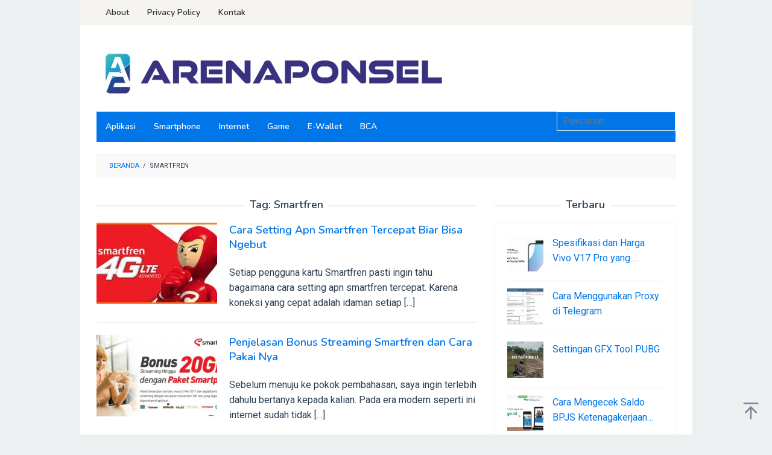

--- FILE ---
content_type: text/html; charset=UTF-8
request_url: https://arenaponsel.com/tag/smartfren/
body_size: 15547
content:
<!DOCTYPE html>
<html lang="id" prefix="og: https://ogp.me/ns#">
<head itemscope="itemscope" itemtype="https://schema.org/WebSite">
<script async src="https://www.googletagmanager.com/gtag/js?id=G-67W6XLCEM6"></script>
<script>window.dataLayer=window.dataLayer||[];
function gtag(){dataLayer.push(arguments);}
gtag('js', new Date());
gtag('config', 'G-67W6XLCEM6');</script>
<meta charset="UTF-8">
<meta name="viewport" content="width=device-width, initial-scale=1">
<meta name="msvalidate.01" content="EDB280CDDDA93A7D0610660914A14445"/>
<meta name="google-site-verification" content="qEnVi2i-sU2r-sFrlTAkSAbQHsYgMUp5naumCGDeorw"/>
<link rel="profile" href="https://gmpg.org/xfn/11">
<style>img:is([sizes="auto" i], [sizes^="auto," i]){contain-intrinsic-size:3000px 1500px}</style>
<title>Smartfren Tag - ArenaPonsel.com</title>
<meta name="description" content="Cek artikel artikel yang berkaitan dengan Smartfren di bawah ini :"/>
<meta name="robots" content="follow, index, max-snippet:-1, max-video-preview:-1, max-image-preview:large"/>
<link rel="canonical" href="https://arenaponsel.com/tag/smartfren/"/>
<meta property="og:locale" content="id_ID"/>
<meta property="og:type" content="article"/>
<meta property="og:title" content="Smartfren Tag - ArenaPonsel.com"/>
<meta property="og:description" content="Cek artikel artikel yang berkaitan dengan Smartfren di bawah ini :"/>
<meta property="og:url" content="https://arenaponsel.com/tag/smartfren/"/>
<meta property="og:site_name" content="ArenaPonsel.com"/>
<meta name="twitter:card" content="summary_large_image"/>
<meta name="twitter:title" content="Smartfren Tag - ArenaPonsel.com"/>
<meta name="twitter:description" content="Cek artikel artikel yang berkaitan dengan Smartfren di bawah ini :"/>
<meta name="twitter:label1" content="Pos"/>
<meta name="twitter:data1" content="3"/>
<script type="application/ld+json" class="rank-math-schema">{"@context":"https://schema.org","@graph":[{"@type":"Person","@id":"https://arenaponsel.com/#person","name":"Gunawan Harinanto","image":{"@type":"ImageObject","@id":"https://arenaponsel.com/#logo","url":"https://arenaponsel.com/wp-content/uploads/2019/12/Logo-Arena-Ponsel-Sedang.jpg","contentUrl":"https://arenaponsel.com/wp-content/uploads/2019/12/Logo-Arena-Ponsel-Sedang.jpg","caption":"Gunawan Harinanto","inLanguage":"id","width":"583","height":"88"}},{"@type":"WebSite","@id":"https://arenaponsel.com/#website","url":"https://arenaponsel.com","name":"Gunawan Harinanto","publisher":{"@id":"https://arenaponsel.com/#person"},"inLanguage":"id"},{"@type":"BreadcrumbList","@id":"https://arenaponsel.com/tag/smartfren/#breadcrumb","itemListElement":[{"@type":"ListItem","position":"1","item":{"@id":"https://arenaponsel.com","name":"Home"}},{"@type":"ListItem","position":"2","item":{"@id":"https://arenaponsel.com/tag/smartfren/","name":"Smartfren"}}]},{"@type":"CollectionPage","@id":"https://arenaponsel.com/tag/smartfren/#webpage","url":"https://arenaponsel.com/tag/smartfren/","name":"Smartfren Tag - ArenaPonsel.com","isPartOf":{"@id":"https://arenaponsel.com/#website"},"inLanguage":"id","breadcrumb":{"@id":"https://arenaponsel.com/tag/smartfren/#breadcrumb"}}]}</script>
<link rel='dns-prefetch' href='//fonts.googleapis.com'/>
<script data-wpfc-render="false" id="arena-ready">window.advanced_ads_ready=function(e,a){a=a||"complete";var d=function(e){return"interactive"===a?"loading"!==e:"complete"===e};d(document.readyState)?e():document.addEventListener("readystatechange",(function(a){d(a.target.readyState)&&e()}),{once:"interactive"===a})},window.advanced_ads_ready_queue=window.advanced_ads_ready_queue||[];</script>
<link rel="stylesheet" type="text/css" href="//arenaponsel.com/wp-content/cache/wpfc-minified/ees91nyg/brfke.css" media="all"/>
<style id='classic-theme-styles-inline-css'>.wp-block-button__link{color:#fff;background-color:#32373c;border-radius:9999px;box-shadow:none;text-decoration:none;padding:calc(.667em + 2px) calc(1.333em + 2px);font-size:1.125em}.wp-block-file__button{background:#32373c;color:#fff;text-decoration:none}</style>
<style id='global-styles-inline-css'>:root{--wp--preset--aspect-ratio--square:1;--wp--preset--aspect-ratio--4-3:4/3;--wp--preset--aspect-ratio--3-4:3/4;--wp--preset--aspect-ratio--3-2:3/2;--wp--preset--aspect-ratio--2-3:2/3;--wp--preset--aspect-ratio--16-9:16/9;--wp--preset--aspect-ratio--9-16:9/16;--wp--preset--color--black:#000000;--wp--preset--color--cyan-bluish-gray:#abb8c3;--wp--preset--color--white:#ffffff;--wp--preset--color--pale-pink:#f78da7;--wp--preset--color--vivid-red:#cf2e2e;--wp--preset--color--luminous-vivid-orange:#ff6900;--wp--preset--color--luminous-vivid-amber:#fcb900;--wp--preset--color--light-green-cyan:#7bdcb5;--wp--preset--color--vivid-green-cyan:#00d084;--wp--preset--color--pale-cyan-blue:#8ed1fc;--wp--preset--color--vivid-cyan-blue:#0693e3;--wp--preset--color--vivid-purple:#9b51e0;--wp--preset--gradient--vivid-cyan-blue-to-vivid-purple:linear-gradient(135deg,rgba(6,147,227,1) 0%,rgb(155,81,224) 100%);--wp--preset--gradient--light-green-cyan-to-vivid-green-cyan:linear-gradient(135deg,rgb(122,220,180) 0%,rgb(0,208,130) 100%);--wp--preset--gradient--luminous-vivid-amber-to-luminous-vivid-orange:linear-gradient(135deg,rgba(252,185,0,1) 0%,rgba(255,105,0,1) 100%);--wp--preset--gradient--luminous-vivid-orange-to-vivid-red:linear-gradient(135deg,rgba(255,105,0,1) 0%,rgb(207,46,46) 100%);--wp--preset--gradient--very-light-gray-to-cyan-bluish-gray:linear-gradient(135deg,rgb(238,238,238) 0%,rgb(169,184,195) 100%);--wp--preset--gradient--cool-to-warm-spectrum:linear-gradient(135deg,rgb(74,234,220) 0%,rgb(151,120,209) 20%,rgb(207,42,186) 40%,rgb(238,44,130) 60%,rgb(251,105,98) 80%,rgb(254,248,76) 100%);--wp--preset--gradient--blush-light-purple:linear-gradient(135deg,rgb(255,206,236) 0%,rgb(152,150,240) 100%);--wp--preset--gradient--blush-bordeaux:linear-gradient(135deg,rgb(254,205,165) 0%,rgb(254,45,45) 50%,rgb(107,0,62) 100%);--wp--preset--gradient--luminous-dusk:linear-gradient(135deg,rgb(255,203,112) 0%,rgb(199,81,192) 50%,rgb(65,88,208) 100%);--wp--preset--gradient--pale-ocean:linear-gradient(135deg,rgb(255,245,203) 0%,rgb(182,227,212) 50%,rgb(51,167,181) 100%);--wp--preset--gradient--electric-grass:linear-gradient(135deg,rgb(202,248,128) 0%,rgb(113,206,126) 100%);--wp--preset--gradient--midnight:linear-gradient(135deg,rgb(2,3,129) 0%,rgb(40,116,252) 100%);--wp--preset--font-size--small:13px;--wp--preset--font-size--medium:20px;--wp--preset--font-size--large:36px;--wp--preset--font-size--x-large:42px;--wp--preset--spacing--20:0.44rem;--wp--preset--spacing--30:0.67rem;--wp--preset--spacing--40:1rem;--wp--preset--spacing--50:1.5rem;--wp--preset--spacing--60:2.25rem;--wp--preset--spacing--70:3.38rem;--wp--preset--spacing--80:5.06rem;--wp--preset--shadow--natural:6px 6px 9px rgba(0, 0, 0, 0.2);--wp--preset--shadow--deep:12px 12px 50px rgba(0, 0, 0, 0.4);--wp--preset--shadow--sharp:6px 6px 0px rgba(0, 0, 0, 0.2);--wp--preset--shadow--outlined:6px 6px 0px -3px rgba(255, 255, 255, 1), 6px 6px rgba(0, 0, 0, 1);--wp--preset--shadow--crisp:6px 6px 0px rgba(0, 0, 0, 1);}:where(.is-layout-flex){gap:0.5em;}:where(.is-layout-grid){gap:0.5em;}body .is-layout-flex{display:flex;}.is-layout-flex{flex-wrap:wrap;align-items:center;}.is-layout-flex > :is(*, div){margin:0;}body .is-layout-grid{display:grid;}.is-layout-grid > :is(*, div){margin:0;}:where(.wp-block-columns.is-layout-flex){gap:2em;}:where(.wp-block-columns.is-layout-grid){gap:2em;}:where(.wp-block-post-template.is-layout-flex){gap:1.25em;}:where(.wp-block-post-template.is-layout-grid){gap:1.25em;}.has-black-color{color:var(--wp--preset--color--black) !important;}.has-cyan-bluish-gray-color{color:var(--wp--preset--color--cyan-bluish-gray) !important;}.has-white-color{color:var(--wp--preset--color--white) !important;}.has-pale-pink-color{color:var(--wp--preset--color--pale-pink) !important;}.has-vivid-red-color{color:var(--wp--preset--color--vivid-red) !important;}.has-luminous-vivid-orange-color{color:var(--wp--preset--color--luminous-vivid-orange) !important;}.has-luminous-vivid-amber-color{color:var(--wp--preset--color--luminous-vivid-amber) !important;}.has-light-green-cyan-color{color:var(--wp--preset--color--light-green-cyan) !important;}.has-vivid-green-cyan-color{color:var(--wp--preset--color--vivid-green-cyan) !important;}.has-pale-cyan-blue-color{color:var(--wp--preset--color--pale-cyan-blue) !important;}.has-vivid-cyan-blue-color{color:var(--wp--preset--color--vivid-cyan-blue) !important;}.has-vivid-purple-color{color:var(--wp--preset--color--vivid-purple) !important;}.has-black-background-color{background-color:var(--wp--preset--color--black) !important;}.has-cyan-bluish-gray-background-color{background-color:var(--wp--preset--color--cyan-bluish-gray) !important;}.has-white-background-color{background-color:var(--wp--preset--color--white) !important;}.has-pale-pink-background-color{background-color:var(--wp--preset--color--pale-pink) !important;}.has-vivid-red-background-color{background-color:var(--wp--preset--color--vivid-red) !important;}.has-luminous-vivid-orange-background-color{background-color:var(--wp--preset--color--luminous-vivid-orange) !important;}.has-luminous-vivid-amber-background-color{background-color:var(--wp--preset--color--luminous-vivid-amber) !important;}.has-light-green-cyan-background-color{background-color:var(--wp--preset--color--light-green-cyan) !important;}.has-vivid-green-cyan-background-color{background-color:var(--wp--preset--color--vivid-green-cyan) !important;}.has-pale-cyan-blue-background-color{background-color:var(--wp--preset--color--pale-cyan-blue) !important;}.has-vivid-cyan-blue-background-color{background-color:var(--wp--preset--color--vivid-cyan-blue) !important;}.has-vivid-purple-background-color{background-color:var(--wp--preset--color--vivid-purple) !important;}.has-black-border-color{border-color:var(--wp--preset--color--black) !important;}.has-cyan-bluish-gray-border-color{border-color:var(--wp--preset--color--cyan-bluish-gray) !important;}.has-white-border-color{border-color:var(--wp--preset--color--white) !important;}.has-pale-pink-border-color{border-color:var(--wp--preset--color--pale-pink) !important;}.has-vivid-red-border-color{border-color:var(--wp--preset--color--vivid-red) !important;}.has-luminous-vivid-orange-border-color{border-color:var(--wp--preset--color--luminous-vivid-orange) !important;}.has-luminous-vivid-amber-border-color{border-color:var(--wp--preset--color--luminous-vivid-amber) !important;}.has-light-green-cyan-border-color{border-color:var(--wp--preset--color--light-green-cyan) !important;}.has-vivid-green-cyan-border-color{border-color:var(--wp--preset--color--vivid-green-cyan) !important;}.has-pale-cyan-blue-border-color{border-color:var(--wp--preset--color--pale-cyan-blue) !important;}.has-vivid-cyan-blue-border-color{border-color:var(--wp--preset--color--vivid-cyan-blue) !important;}.has-vivid-purple-border-color{border-color:var(--wp--preset--color--vivid-purple) !important;}.has-vivid-cyan-blue-to-vivid-purple-gradient-background{background:var(--wp--preset--gradient--vivid-cyan-blue-to-vivid-purple) !important;}.has-light-green-cyan-to-vivid-green-cyan-gradient-background{background:var(--wp--preset--gradient--light-green-cyan-to-vivid-green-cyan) !important;}.has-luminous-vivid-amber-to-luminous-vivid-orange-gradient-background{background:var(--wp--preset--gradient--luminous-vivid-amber-to-luminous-vivid-orange) !important;}.has-luminous-vivid-orange-to-vivid-red-gradient-background{background:var(--wp--preset--gradient--luminous-vivid-orange-to-vivid-red) !important;}.has-very-light-gray-to-cyan-bluish-gray-gradient-background{background:var(--wp--preset--gradient--very-light-gray-to-cyan-bluish-gray) !important;}.has-cool-to-warm-spectrum-gradient-background{background:var(--wp--preset--gradient--cool-to-warm-spectrum) !important;}.has-blush-light-purple-gradient-background{background:var(--wp--preset--gradient--blush-light-purple) !important;}.has-blush-bordeaux-gradient-background{background:var(--wp--preset--gradient--blush-bordeaux) !important;}.has-luminous-dusk-gradient-background{background:var(--wp--preset--gradient--luminous-dusk) !important;}.has-pale-ocean-gradient-background{background:var(--wp--preset--gradient--pale-ocean) !important;}.has-electric-grass-gradient-background{background:var(--wp--preset--gradient--electric-grass) !important;}.has-midnight-gradient-background{background:var(--wp--preset--gradient--midnight) !important;}.has-small-font-size{font-size:var(--wp--preset--font-size--small) !important;}.has-medium-font-size{font-size:var(--wp--preset--font-size--medium) !important;}.has-large-font-size{font-size:var(--wp--preset--font-size--large) !important;}.has-x-large-font-size{font-size:var(--wp--preset--font-size--x-large) !important;}:where(.wp-block-post-template.is-layout-flex){gap:1.25em;}:where(.wp-block-post-template.is-layout-grid){gap:1.25em;}:where(.wp-block-columns.is-layout-flex){gap:2em;}:where(.wp-block-columns.is-layout-grid){gap:2em;}:root :where(.wp-block-pullquote){font-size:1.5em;line-height:1.6;}</style>
<style>.clearfix:before, .clearfix:after{content:" ";display:table;}
.clearfix:after{clear:both;}
.pull-left{float:left !important;}
.pull-right{float:right !important;}
.idblog-form-widget .intro-text{font-size:14px;}
.idblog-form-widget .spam-text{font-size:12px;font-style:italic;text-align:center;}
.idblog-form-widget form input{margin-right:10px;margin-bottom:10px;}
.idblog-form-widget.force-100 form input{width:100%;margin-right:0;}
.idblog-form-widget form input[type="submit"]{background-color:#2c3e50;border-color:#2c3e50;color:#ffffff;}
.idblog-form-widget form input[type="submit"]:hover{opacity:0.9;}
@media(max-width:767px){
.idblog-form-widget form input{width:100%;margin-bottom:10px;margin-right:0;}
} .gmr-authorbox{word-wrap:break-word;}
.gmr-ab-gravatar{float:left;margin-right:20px;}
.gmr-ab-gravatar img.avatar{padding:3px;box-shadow:0px 0px 2px -1px rgba(0,0,0,0.3);}
.gmr-ab-content{padding-left:120px;}
.gmr-ab-authorname{margin-bottom:10px;}
.gmr-ab-authorname span.uname{font-size:20px;line-height:24px;}
@media(max-width:767px){
.gmr-ab-gravatar{display:none;}
.gmr-ab-content{padding-left:0;}
}
.idblog-rp-widget div.idblog-rp{padding:20px;border:1px solid #ecf0f1;}
.idblog-rp-widget li{margin-bottom:7px;border-bottom:1px solid #ecf0f1;}
.idblog-rp-widget li:last-child{margin-bottom:0;border-bottom:none;}
.idblog-rp-widget li#listpost img{float:left;margin-right:15px;width:60px;height:60px;min-width:60px;min-height:60px;max-width:60px;max-height:60px;}
.idblog-rp-widget li.banner{padding-bottom:15px;}
.idblog-rp-meta, .idblog-rp-meta a{font-size:11px;font-weight:300;color:#555555;}
.idblog-rp-link{margin-bottom:10px;}
div.idblog-related-post h3.related-title{margin:0 0 1em 0;font-size:16px;}
div.idblog-related-post h3.related-title:before{content:"";display:block;width:100%;max-width:70px;border-top:1px solid #ddd;margin-bottom:1em;}
.idblog-related-post{overflow:hidden;}
.idblog-related-post ul{position:relative;padding:0;display:flex;flex-wrap:wrap;align-items:flex-start;margin:0 -10px;font-size:0;}
.idblog-related-post ul li{word-wrap:break-word;flex:0 0 33.33333333%;max-width:33.33333333%;vertical-align:top;margin:0;padding:5px 10px;box-sizing:border-box;-moz-box-sizing:border-box;-webkit-box-sizing:border-box;}
.idblog-related-post ul li img{width:100%;max-width:100%;height:auto;display:block;margin-bottom:5px;}
.idblog-related-post ul li p a{margin-bottom:0 !important;font-size:14px;line-height:18px;}
@media only screen and (max-width: 480px) {
.idblog-related-post ul li{flex:0 0 100%;max-width:100%;margin-bottom:10px;}
.idblog-related-post ul li img{width:100px;max-width:100px;height:auto;margin-bottom:0;float:left;}
.idblog-related-post ul li p{padding-left:110px;}
}
.breadcrumbs{padding:10px 20px;border:1px solid #ecf0f1;margin-bottom:20px;background-color:rgba(0,0,0,0.025);text-transform:uppercase;font-size:11px;}
.breadcrumbs .separator{padding-left:3px;padding-right:3px;}
.idblog-center-ads{text-align:center;}
.idblog-center-right{text-align:right;}
.idblog-topbanner{float:right !important;max-width:730px;width:100%;}
@media(max-width:1200px){
.idblog-topbanner{float:none !important;text-align:center;display:block !important;width:100%;margin:0 auto;}
} .idblog-banner-secondpost,
.idblog-topbanner-aftermenu{margin-bottom:20px;text-align:center;}
.idblog-topbanner-amp{text-align:center;display:block;width:100%;}
.idblog-footerbanner{margin-top:20px;text-align:center;}
.idblog-banner-beforecontent.pull-left{margin-right:20px;}
.idblog-banner-beforecontent.pull-right{margin-left:20px;}
.idblog-banner-beforecontent, .idblog-banner-insidecontent{margin-bottom:20px;}
.idblog-banner-aftercontent{margin-bottom:20px;}
.idblog-floatbanner{position:relative;}
.idblog-floatbanner-left{left:50%;margin-left:-822px;position:fixed;overflow:hidden;top:53px;width:300px;}
.idblog-floatbanner-right{right:50%;margin-right:-822px;position:fixed;overflow:hidden;top:53px;width:300px;}
.admin-bar .idblog-floatbanner-left, .admin-bar .idblog-floatbanner-right{top:42px;}
.inner-float-left{float:right;}
.inner-float-right{float:left;}
.idblog-floatbanner-left img, .idblog-floatbanner-right img{max-width:none !important;}
.inner-float-left button{z-index:9;position:absolute;right:0;font-size:12px;padding:1px 5px;background:#efefef;border:none;}
.inner-float-right button{z-index:9;position:absolute;left:0;font-size:12px;padding:1px 5px;background:#efefef;border:none;}
.inner-floatbanner-bottom button{z-index:9;position:absolute;left:auto;right:auto;font-size:12px;padding:1px 5px;background:#efefef;border:none;}
.idblog-floatbanner-footer{z-index:999;position:fixed;text-align:center;bottom:0;left:0;right:0}
@media(max-width:1200px){
.idblog-floatbanner{display:none;}
}
.gmr-masonry-layout .gmr-masonry-banner, .gmr-masonry-layout.gmr-has-sidebar .gmr-masonry-banner{position:relative;min-height:1px;padding-left:15px;padding-right:15px;}
@media(min-width:500px){
.gmr-masonry-layout .gmr-masonry-banner, .gmr-masonry-layout.gmr-has-sidebar .gmr-masonry-banner{flex:0 0 50%;max-width:50%;}
}
@media(min-width:992px){
.gmr-masonry-layout .gmr-masonry-banner{float:left;}
.gmr-masonry-layout .gmr-masonry-banner{flex:0 0 50%;max-width:50%;}
.gmr-masonry-layout.gmr-has-sidebar .gmr-masonry-banner{flex:0 0 33.33333333%;max-width:33.33333333%;}
}
.gmr-hidden{display:none !important;}
.idblog-social-share h3{margin:0 0 1em 0;font-size:16px;}
.idblog-social-share h3:before{content:"";display:block;width:100%;max-width:70px;border-top:1px solid #ddd;margin-bottom:1em;}
ul.idblog-socialicon-share{margin:0 0 20px 0;padding:0;}
ul.idblog-socialicon-share li{text-align:center;display:inline-block;margin:0 5px 0 0;}
ul.idblog-socialicon-share li a{color:#fff;padding:0 0 !important;text-align:center;display:block;font-size:16px;line-height:35px;width:30px;height:30px;border-radius:2px;}
ul.idblog-socialicon-share li.twitter a{background:#111111;}
ul.idblog-socialicon-share li.facebook a{background:#3b5998;}
ul.idblog-socialicon-share li.pinterest a{background:#dd4b39;}
ul.idblog-socialicon-share li.telegram a{background:#0088cc;}
ul.idblog-socialicon-share li.whatsapp a{background:#25d366;}
.idblog-fb-comments{margin:0 -8px;}</style>
<style id='idblog-core-inline-css'>.gmr-ab-authorname span.uname a{color:#222222 !important;}.gmr-ab-desc{color:#aaaaaa !important;}.gmr-ab-web a{color:#dddddd !important;}</style>
<style>#ez-toc-container{background:#f9f9f9;border:1px solid #aaa;border-radius:4px;-webkit-box-shadow:0 1px 1px rgba(0,0,0,.05);box-shadow:0 1px 1px rgba(0,0,0,.05);display:table;margin-bottom:1em;padding:10px 20px 10px 10px;position:relative;width:auto}div.ez-toc-widget-container{padding:0;position:relative}#ez-toc-container.ez-toc-light-blue{background:#edf6ff}#ez-toc-container.ez-toc-white{background:#fff}#ez-toc-container.ez-toc-black{background:#000}#ez-toc-container.ez-toc-transparent{background:none}div.ez-toc-widget-container ul{display:block}div.ez-toc-widget-container li{border:none;padding:0}div.ez-toc-widget-container ul.ez-toc-list{padding:10px}#ez-toc-container ul ul,.ez-toc div.ez-toc-widget-container ul ul{margin-left:1.5em}#ez-toc-container li,#ez-toc-container ul{padding:0}#ez-toc-container li,#ez-toc-container ul,#ez-toc-container ul li,div.ez-toc-widget-container,div.ez-toc-widget-container li{background:0 0;list-style:none;line-height:1.6;margin:0;overflow:hidden;z-index:1}#ez-toc-container .ez-toc-title{text-align:left;line-height:1.45;margin:0;padding:0}.ez-toc-title-container{display:table;width:100%}.ez-toc-title,.ez-toc-title-toggle{display:inline;text-align:left;vertical-align:middle}.ez-toc-btn,.ez-toc-glyphicon{display:inline-block;font-weight:400}#ez-toc-container.ez-toc-black a,#ez-toc-container.ez-toc-black a:visited,#ez-toc-container.ez-toc-black p.ez-toc-title{color:#fff}#ez-toc-container div.ez-toc-title-container+ul.ez-toc-list{margin-top:1em}.ez-toc-wrap-left{margin:0 auto 1em 0!important}.ez-toc-wrap-left-text{float:left}.ez-toc-wrap-right{margin:0 0 1em auto!important}.ez-toc-wrap-right-text{float:right}#ez-toc-container a{color:#444;box-shadow:none;text-decoration:none;text-shadow:none;display:inline-flex;align-items:stretch;flex-wrap:nowrap}#ez-toc-container a:visited{color:#9f9f9f}#ez-toc-container a:hover{text-decoration:underline}#ez-toc-container a.ez-toc-toggle{display:flex;align-items:center}.ez-toc-widget-container ul.ez-toc-list li::before{content:' ';position:absolute;left:0;right:0;height:30px;line-height:30px;z-index:-1}.ez-toc-widget-container ul.ez-toc-list li.active{background-color:#ededed}.ez-toc-widget-container li.active>a{font-weight:900}.ez-toc-btn{padding:6px 12px;margin-bottom:0;font-size:14px;line-height:1.428571429;text-align:center;white-space:nowrap;vertical-align:middle;cursor:pointer;background-image:none;border:1px solid transparent;border-radius:4px;-webkit-user-select:none;-moz-user-select:none;-ms-user-select:none;-o-user-select:none;user-select:none}.ez-toc-btn:focus{outline:#333 dotted thin;outline:-webkit-focus-ring-color auto 5px;outline-offset:-2px}.ez-toc-btn:focus,.ez-toc-btn:hover{color:#333;text-decoration:none}.ez-toc-btn.active,.ez-toc-btn:active{background-image:none;outline:0;-webkit-box-shadow:inset 0 3px 5px rgba(0,0,0,.125);box-shadow:inset 0 3px 5px rgba(0,0,0,.125)}.ez-toc-btn-default{color:#333;background-color:#fff;-webkit-box-shadow:inset 0 1px 0 rgba(255,255,255,.15),0 1px 1px rgba(0,0,0,.075);box-shadow:inset 0 1px 0 rgba(255,255,255,.15),0 1px 1px rgba(0,0,0,.075);text-shadow:0 1px 0 #fff;background-image:-webkit-gradient(linear,left 0,left 100%,from(#fff),to(#e0e0e0));background-image:-webkit-linear-gradient(top,#fff 0,#e0e0e0 100%);background-image:-moz-linear-gradient(top,#fff 0,#e0e0e0 100%);background-image:linear-gradient(to bottom,#fff 0,#e0e0e0 100%);background-repeat:repeat-x;border-color:#ccc}.ez-toc-btn-default.active,.ez-toc-btn-default:active,.ez-toc-btn-default:focus,.ez-toc-btn-default:hover{color:#333;background-color:#ebebeb;border-color:#adadad}.ez-toc-btn-default.active,.ez-toc-btn-default:active{background-image:none;background-color:#e0e0e0;border-color:#dbdbdb}.ez-toc-btn-sm,.ez-toc-btn-xs{padding:5px 10px;font-size:12px;line-height:1.5;border-radius:3px}.ez-toc-btn-xs{padding:1px 5px}.ez-toc-btn-default:active{-webkit-box-shadow:inset 0 3px 5px rgba(0,0,0,.125);box-shadow:inset 0 3px 5px rgba(0,0,0,.125)}.btn.active,.ez-toc-btn:active{background-image:none}.ez-toc-btn-default:focus,.ez-toc-btn-default:hover{background-color:#e0e0e0;background-position:0 -15px}.ez-toc-pull-right{float:right!important;margin-left:10px}#ez-toc-container label.cssicon,#ez-toc-widget-container label.cssicon{height:30px}.ez-toc-glyphicon{position:relative;top:1px;font-family:'Glyphicons Halflings';-webkit-font-smoothing:antialiased;font-style:normal;line-height:1;-moz-osx-font-smoothing:grayscale}.ez-toc-glyphicon:empty{width:1em}.ez-toc-toggle i.ez-toc-glyphicon,label.cssicon .ez-toc-glyphicon:empty{font-size:16px;margin-left:2px}#ez-toc-container input,.ez-toc-toggle #item{position:absolute;left:-999em}#ez-toc-container input[type=checkbox]:checked+nav,#ez-toc-widget-container input[type=checkbox]:checked+nav{opacity:0;max-height:0;border:none;display:none}#ez-toc-container .ez-toc-js-icon-con,#ez-toc-container label{position:relative;cursor:pointer;display:initial}#ez-toc-container .ez-toc-js-icon-con,#ez-toc-container .ez-toc-toggle label,.ez-toc-cssicon{float:right;position:relative;font-size:16px;padding:0;border:1px solid #999191;border-radius:5px;cursor:pointer;left:10px;width:35px}div#ez-toc-container .ez-toc-title{display:initial}.ez-toc-wrap-center{margin:0 auto 1em!important}#ez-toc-container a.ez-toc-toggle{color:#444;background:inherit;border:inherit}#ez-toc-container .eztoc-toggle-hide-by-default,.eztoc-hide,label.cssiconcheckbox{display:none}.ez-toc-widget-container ul li a{padding-left:10px;display:inline-flex;align-items:stretch;flex-wrap:nowrap}.ez-toc-widget-container ul.ez-toc-list li{height:auto!important}.ez-toc-icon-toggle-span{display:flex;align-items:center;width:35px;height:30px;justify-content:center;direction:ltr}.eztoc_no_heading_found{background-color:#ff0;padding-left:10px}.term-description .ez-toc-title-container p:nth-child(2){width:50px;float:right;margin:0}</style>
<style id='ez-toc-inline-css'>div#ez-toc-container .ez-toc-title{font-size:120%;}div#ez-toc-container .ez-toc-title{font-weight:500;}div#ez-toc-container ul li , div#ez-toc-container ul li a{font-size:95%;}div#ez-toc-container ul li , div#ez-toc-container ul li a{font-weight:500;}div#ez-toc-container nav ul ul li{font-size:90%;}div#ez-toc-container{background:#fff;border:1px solid #ddd;}div#ez-toc-container p.ez-toc-title , #ez-toc-container .ez_toc_custom_title_icon , #ez-toc-container .ez_toc_custom_toc_icon{color:#999;}div#ez-toc-container ul.ez-toc-list a{color:#428bca;}div#ez-toc-container ul.ez-toc-list a:hover{color:#2a6496;}div#ez-toc-container ul.ez-toc-list a:visited{color:#428bca;}</style>
<link rel="stylesheet" type="text/css" href="//arenaponsel.com/wp-content/cache/wpfc-minified/o6czuec/brfke.css" media="all"/>
<style id='superfast-style-inline-css'>body{color:#2c3e50;font-family:"Roboto","Helvetica", Arial;font-weight:400;font-size:16px;}kbd,a.button:hover,button:hover,.button:hover,button.button:hover,input[type="button"]:hover,input[type="reset"]:hover,input[type="submit"]:hover,a.button:focus,button:focus,.button:focus,button.button:focus,input[type="button"]:focus,input[type="reset"]:focus,input[type="submit"]:focus,a.button:active,button:active,.button:active,button.button:active,input[type="button"]:active,input[type="reset"]:active,input[type="submit"]:active,.tagcloud a:hover,.tagcloud a:focus,.tagcloud a:active{background-color:#0076e9;}a,a:hover,a:focus,a:active{color:#0076e9;}ul.page-numbers li span.page-numbers,ul.page-numbers li a:hover,.page-links a .page-link-number:hover,a.button,button,.button,button.button,input[type="button"],input[type="reset"],input[type="submit"],.tagcloud a,.sticky .gmr-box-content,.gmr-theme div.sharedaddy h3.sd-title:before,.gmr-theme div.idblog-related-post h3.related-title:before,.idblog-social-share h3:before,.bypostauthor > .comment-body{border-color:#0076e9;}.site-header{background-size:auto;background-repeat:repeat;background-position:center top;background-attachment:scroll;background-color:#ffffff;}.site-title a{color:#0076e9;}.site-description{color:#999999;}.gmr-logo{margin-top:15px;}.gmr-menuwrap{background-color:#0076e9;}#gmr-responsive-menu,.gmr-mainmenu #primary-menu > li > a,.gmr-mainmenu #primary-menu > li > button,.search-trigger .gmr-icon{color:#ffffff;}.gmr-mainmenu #primary-menu > li.menu-border > a span,.gmr-mainmenu #primary-menu > li.page_item_has_children > a:after,.gmr-mainmenu #primary-menu > li.menu-item-has-children > a:after,.gmr-mainmenu #primary-menu .sub-menu > li.page_item_has_children > a:after,.gmr-mainmenu #primary-menu .sub-menu > li.menu-item-has-children > a:after,.gmr-mainmenu #primary-menu .children > li.page_item_has_children > a:after,.gmr-mainmenu #primary-menu .children > li.menu-item-has-children > a:after{border-color:#ffffff;}#gmr-responsive-menu:hover,.gmr-mainmenu #primary-menu > li:hover > a,.gmr-mainmenu #primary-menu > li.current-menu-item > a,.gmr-mainmenu #primary-menu > li.current-menu-ancestor > a,.gmr-mainmenu #primary-menu > li.current_page_item > a,.gmr-mainmenu #primary-menu > li.current_page_ancestor > a,.gmr-mainmenu #primary-menu > li > button:hover,.search-trigger .gmr-icon:hover{color:#dddddd;}.gmr-mainmenu #primary-menu > li.menu-border:hover > a span,.gmr-mainmenu #primary-menu > li.menu-border.current-menu-item > a span,.gmr-mainmenu #primary-menu > li.menu-border.current-menu-ancestor > a span,.gmr-mainmenu #primary-menu > li.menu-border.current_page_item > a span,.gmr-mainmenu #primary-menu > li.menu-border.current_page_ancestor > a span,.gmr-mainmenu #primary-menu > li.page_item_has_children:hover > a:after,.gmr-mainmenu #primary-menu > li.menu-item-has-children:hover > a:after{border-color:#dddddd;}.gmr-mainmenu #primary-menu > li:hover > a,.gmr-mainmenu #primary-menu > li.current-menu-item > a,.gmr-mainmenu #primary-menu > li.current-menu-ancestor > a,.gmr-mainmenu #primary-menu > li.current_page_item > a,.gmr-mainmenu #primary-menu > li.current_page_ancestor > a{background-color:#0012d8;}.gmr-secondmenuwrap{background-color:#f6f4f1;}#gmr-secondaryresponsive-menu,.gmr-secondmenu #primary-menu > li > a,.gmr-social-icon ul > li > a{color:#333333;}.gmr-secondmenu #primary-menu > li.menu-border > a span,.gmr-secondmenu #primary-menu > li.page_item_has_children > a:after,.gmr-secondmenu #primary-menu > li.menu-item-has-children > a:after,.gmr-secondmenu #primary-menu .sub-menu > li.page_item_has_children > a:after,.gmr-secondmenu #primary-menu .sub-menu > li.menu-item-has-children > a:after,.gmr-secondmenu #primary-menu .children > li.page_item_has_children > a:after,.gmr-secondmenu #primary-menu .children > li.menu-item-has-children > a:after{border-color:#333333;}#gmr-secondaryresponsive-menu:hover,.gmr-secondmenu #primary-menu > li:hover > a,.gmr-secondmenu #primary-menu .current-menu-item > a,.gmr-secondmenu #primary-menu .current-menu-ancestor > a,.gmr-secondmenu #primary-menu .current_page_item > a,.gmr-secondmenu #primary-menu .current_page_ancestor > a,.gmr-social-icon ul > li > a:hover{color:#e74c3c;}.gmr-secondmenu #primary-menu > li.menu-border:hover > a span,.gmr-secondmenu #primary-menu > li.menu-border.current-menu-item > a span,.gmr-secondmenu #primary-menu > li.menu-border.current-menu-ancestor > a span,.gmr-secondmenu #primary-menu > li.menu-border.current_page_item > a span,.gmr-secondmenu #primary-menu > li.menu-border.current_page_ancestor > a span,.gmr-secondmenu #primary-menu > li.page_item_has_children:hover > a:after,.gmr-secondmenu #primary-menu > li.menu-item-has-children:hover > a:after{border-color:#e74c3c;}.gmr-content,.top-header{background-color:#fff;}h1,h2,h3,h4,h5,h6,.h1,.h2,.h3,.h4,.h5,.h6,.site-title,#gmr-responsive-menu,#primary-menu > li > a{font-family:"Nunito","Helvetica", Arial;}h1{font-size:30px;}h2{font-size:26px;}h3{font-size:24px;}h4{font-size:22px;}h5{font-size:20px;}h6{font-size:18px;}.widget-footer{background-color:#3d566e;color:#ecf0f1;}.widget-footer a{color:#f39c12;}.widget-footer a:hover{color:#f1c40f;}.site-footer{background-color:#2c3e50;color:#f1c40f;}.site-footer a{color:#ecf0f1;}.site-footer a:hover{color:#bdc3c7;}</style>
<style>.saboxplugin-wrap{-webkit-box-sizing:border-box;-moz-box-sizing:border-box;-ms-box-sizing:border-box;box-sizing:border-box;border:1px solid #eee;width:100%;clear:both;display:block;overflow:hidden;word-wrap:break-word;position:relative}.saboxplugin-wrap .saboxplugin-gravatar{float:left;padding:0 20px 20px 20px}.saboxplugin-wrap .saboxplugin-gravatar img{max-width:100px;height:auto;border-radius:0;}.saboxplugin-wrap .saboxplugin-authorname{font-size:18px;line-height:1;margin:20px 0 0 20px;display:block}.saboxplugin-wrap .saboxplugin-authorname a{text-decoration:none}.saboxplugin-wrap .saboxplugin-authorname a:focus{outline:0}.saboxplugin-wrap .saboxplugin-desc{display:block;margin:5px 20px}.saboxplugin-wrap .saboxplugin-desc a{text-decoration:underline}.saboxplugin-wrap .saboxplugin-desc p{margin:5px 0 12px}.saboxplugin-wrap .saboxplugin-web{margin:0 20px 15px;text-align:left}.saboxplugin-wrap .sab-web-position{text-align:right}.saboxplugin-wrap .saboxplugin-web a{color:#ccc;text-decoration:none}.saboxplugin-wrap .saboxplugin-socials{position:relative;display:block;background:#fcfcfc;padding:5px;border-top:1px solid #eee}.saboxplugin-wrap .saboxplugin-socials a svg{width:20px;height:20px}.saboxplugin-wrap .saboxplugin-socials a svg .st2{fill:#fff;transform-origin:center center;}.saboxplugin-wrap .saboxplugin-socials a svg .st1{fill:rgba(0,0,0,.3)}.saboxplugin-wrap .saboxplugin-socials a:hover{opacity:.8;-webkit-transition:opacity .4s;-moz-transition:opacity .4s;-o-transition:opacity .4s;transition:opacity .4s;box-shadow:none!important;-webkit-box-shadow:none!important}.saboxplugin-wrap .saboxplugin-socials .saboxplugin-icon-color{box-shadow:none;padding:0;border:0;-webkit-transition:opacity .4s;-moz-transition:opacity .4s;-o-transition:opacity .4s;transition:opacity .4s;display:inline-block;color:#fff;font-size:0;text-decoration:inherit;margin:5px;-webkit-border-radius:0;-moz-border-radius:0;-ms-border-radius:0;-o-border-radius:0;border-radius:0;overflow:hidden}.saboxplugin-wrap .saboxplugin-socials .saboxplugin-icon-grey{text-decoration:inherit;box-shadow:none;position:relative;display:-moz-inline-stack;display:inline-block;vertical-align:middle;zoom:1;margin:10px 5px;color:#444;fill:#444}.clearfix:after,.clearfix:before{content:' ';display:table;line-height:0;clear:both}.ie7 .clearfix{zoom:1}.saboxplugin-socials.sabox-colored .saboxplugin-icon-color .sab-twitch{border-color:#38245c}.saboxplugin-socials.sabox-colored .saboxplugin-icon-color .sab-behance{border-color:#003eb0}.saboxplugin-socials.sabox-colored .saboxplugin-icon-color .sab-deviantart{border-color:#036824}.saboxplugin-socials.sabox-colored .saboxplugin-icon-color .sab-digg{border-color:#00327c}.saboxplugin-socials.sabox-colored .saboxplugin-icon-color .sab-dribbble{border-color:#ba1655}.saboxplugin-socials.sabox-colored .saboxplugin-icon-color .sab-facebook{border-color:#1e2e4f}.saboxplugin-socials.sabox-colored .saboxplugin-icon-color .sab-flickr{border-color:#003576}.saboxplugin-socials.sabox-colored .saboxplugin-icon-color .sab-github{border-color:#264874}.saboxplugin-socials.sabox-colored .saboxplugin-icon-color .sab-google{border-color:#0b51c5}.saboxplugin-socials.sabox-colored .saboxplugin-icon-color .sab-html5{border-color:#902e13}.saboxplugin-socials.sabox-colored .saboxplugin-icon-color .sab-instagram{border-color:#1630aa}.saboxplugin-socials.sabox-colored .saboxplugin-icon-color .sab-linkedin{border-color:#00344f}.saboxplugin-socials.sabox-colored .saboxplugin-icon-color .sab-pinterest{border-color:#5b040e}.saboxplugin-socials.sabox-colored .saboxplugin-icon-color .sab-reddit{border-color:#992900}.saboxplugin-socials.sabox-colored .saboxplugin-icon-color .sab-rss{border-color:#a43b0a}.saboxplugin-socials.sabox-colored .saboxplugin-icon-color .sab-sharethis{border-color:#5d8420}.saboxplugin-socials.sabox-colored .saboxplugin-icon-color .sab-soundcloud{border-color:#995200}.saboxplugin-socials.sabox-colored .saboxplugin-icon-color .sab-spotify{border-color:#0f612c}.saboxplugin-socials.sabox-colored .saboxplugin-icon-color .sab-stackoverflow{border-color:#a95009}.saboxplugin-socials.sabox-colored .saboxplugin-icon-color .sab-steam{border-color:#006388}.saboxplugin-socials.sabox-colored .saboxplugin-icon-color .sab-user_email{border-color:#b84e05}.saboxplugin-socials.sabox-colored .saboxplugin-icon-color .sab-tumblr{border-color:#10151b}.saboxplugin-socials.sabox-colored .saboxplugin-icon-color .sab-twitter{border-color:#0967a0}.saboxplugin-socials.sabox-colored .saboxplugin-icon-color .sab-vimeo{border-color:#0d7091}.saboxplugin-socials.sabox-colored .saboxplugin-icon-color .sab-windows{border-color:#003f71}.saboxplugin-socials.sabox-colored .saboxplugin-icon-color .sab-whatsapp{border-color:#003f71}.saboxplugin-socials.sabox-colored .saboxplugin-icon-color .sab-wordpress{border-color:#0f3647}.saboxplugin-socials.sabox-colored .saboxplugin-icon-color .sab-yahoo{border-color:#14002d}.saboxplugin-socials.sabox-colored .saboxplugin-icon-color .sab-youtube{border-color:#900}.saboxplugin-socials.sabox-colored .saboxplugin-icon-color .sab-xing{border-color:#000202}.saboxplugin-socials.sabox-colored .saboxplugin-icon-color .sab-mixcloud{border-color:#2475a0}.saboxplugin-socials.sabox-colored .saboxplugin-icon-color .sab-vk{border-color:#243549}.saboxplugin-socials.sabox-colored .saboxplugin-icon-color .sab-medium{border-color:#00452c}.saboxplugin-socials.sabox-colored .saboxplugin-icon-color .sab-quora{border-color:#420e00}.saboxplugin-socials.sabox-colored .saboxplugin-icon-color .sab-meetup{border-color:#9b181c}.saboxplugin-socials.sabox-colored .saboxplugin-icon-color .sab-goodreads{border-color:#000}.saboxplugin-socials.sabox-colored .saboxplugin-icon-color .sab-snapchat{border-color:#999700}.saboxplugin-socials.sabox-colored .saboxplugin-icon-color .sab-500px{border-color:#00557f}.saboxplugin-socials.sabox-colored .saboxplugin-icon-color .sab-mastodont{border-color:#185886}.sabox-plus-item{margin-bottom:20px}@media screen and (max-width:480px){.saboxplugin-wrap{text-align:center}.saboxplugin-wrap .saboxplugin-gravatar{float:none;padding:20px 0;text-align:center;margin:0 auto;display:block}.saboxplugin-wrap .saboxplugin-gravatar img{float:none;display:inline-block;display:-moz-inline-stack;vertical-align:middle;zoom:1}.saboxplugin-wrap .saboxplugin-desc{margin:0 10px 20px;text-align:center}.saboxplugin-wrap .saboxplugin-authorname{text-align:center;margin:10px 0 20px}}body .saboxplugin-authorname a,body .saboxplugin-authorname a:hover{box-shadow:none;-webkit-box-shadow:none}a.sab-profile-edit{font-size:16px!important;line-height:1!important}.sab-edit-settings a,a.sab-profile-edit{color:#0073aa!important;box-shadow:none!important;-webkit-box-shadow:none!important}.sab-edit-settings{margin-right:15px;position:absolute;right:0;z-index:2;bottom:10px;line-height:20px}.sab-edit-settings i{margin-left:5px}.saboxplugin-socials{line-height:1!important}.rtl .saboxplugin-wrap .saboxplugin-gravatar{float:right}.rtl .saboxplugin-wrap .saboxplugin-authorname{display:flex;align-items:center}.rtl .saboxplugin-wrap .saboxplugin-authorname .sab-profile-edit{margin-right:10px}.rtl .sab-edit-settings{right:auto;left:0}img.sab-custom-avatar{max-width:75px;}.saboxplugin-wrap{margin-top:0px;margin-bottom:0px;padding:0px 0px}.saboxplugin-wrap .saboxplugin-authorname{font-size:18px;line-height:25px;}.saboxplugin-wrap .saboxplugin-desc p, .saboxplugin-wrap .saboxplugin-desc{font-size:14px !important;line-height:21px !important;}.saboxplugin-wrap .saboxplugin-web{font-size:14px;}.saboxplugin-wrap .saboxplugin-socials a svg{width:18px;height:18px;}</style><link rel="icon" href="https://arenaponsel.com/wp-content/uploads/2019/10/cropped-Arena-Ponsel-favicon-32x32.png" sizes="32x32"/>
<link rel="icon" href="https://arenaponsel.com/wp-content/uploads/2019/10/cropped-Arena-Ponsel-favicon-192x192.png" sizes="192x192"/>
<link rel="apple-touch-icon" href="https://arenaponsel.com/wp-content/uploads/2019/10/cropped-Arena-Ponsel-favicon-180x180.png"/>
<meta name="msapplication-TileImage" content="https://arenaponsel.com/wp-content/uploads/2019/10/cropped-Arena-Ponsel-favicon-270x270.png"/>
<script async src="https://pagead2.googlesyndication.com/pagead/js/adsbygoogle.js?client=ca-pub-3335633277365501" crossorigin="anonymous"></script>	
<script type="application/ld+json">{
"@context": "https://schema.org/",
"@type": "Book",
"name": "Artikel ArenaPonsel.com",
"aggregateRating": {
"@type": "AggregateRating",
"ratingValue": "5",
"ratingCount": "363",
"bestRating": "5",
"worstRating": "1"
}}</script>
<script data-wpfc-render="false">var Wpfcll={s:[],osl:0,scroll:false,i:function(){Wpfcll.ss();window.addEventListener('load',function(){window.addEventListener("DOMSubtreeModified",function(e){Wpfcll.osl=Wpfcll.s.length;Wpfcll.ss();if(Wpfcll.s.length > Wpfcll.osl){Wpfcll.ls(false);}},false);Wpfcll.ls(true);});window.addEventListener('scroll',function(){Wpfcll.scroll=true;Wpfcll.ls(false);});window.addEventListener('resize',function(){Wpfcll.scroll=true;Wpfcll.ls(false);});window.addEventListener('click',function(){Wpfcll.scroll=true;Wpfcll.ls(false);});},c:function(e,pageload){var w=document.documentElement.clientHeight || body.clientHeight;var n=0;if(pageload){n=0;}else{n=(w > 800) ? 800:200;n=Wpfcll.scroll ? 800:n;}var er=e.getBoundingClientRect();var t=0;var p=e.parentNode ? e.parentNode:false;if(typeof p.getBoundingClientRect=="undefined"){var pr=false;}else{var pr=p.getBoundingClientRect();}if(er.x==0 && er.y==0){for(var i=0;i < 10;i++){if(p){if(pr.x==0 && pr.y==0){if(p.parentNode){p=p.parentNode;}if(typeof p.getBoundingClientRect=="undefined"){pr=false;}else{pr=p.getBoundingClientRect();}}else{t=pr.top;break;}}};}else{t=er.top;}if(w - t+n > 0){return true;}return false;},r:function(e,pageload){var s=this;var oc,ot;try{oc=e.getAttribute("data-wpfc-original-src");ot=e.getAttribute("data-wpfc-original-srcset");originalsizes=e.getAttribute("data-wpfc-original-sizes");if(s.c(e,pageload)){if(oc || ot){if(e.tagName=="DIV" || e.tagName=="A" || e.tagName=="SPAN"){e.style.backgroundImage="url("+oc+")";e.removeAttribute("data-wpfc-original-src");e.removeAttribute("data-wpfc-original-srcset");e.removeAttribute("onload");}else{if(oc){e.setAttribute('src',oc);}if(ot){e.setAttribute('srcset',ot);}if(originalsizes){e.setAttribute('sizes',originalsizes);}if(e.getAttribute("alt") && e.getAttribute("alt")=="blank"){e.removeAttribute("alt");}e.removeAttribute("data-wpfc-original-src");e.removeAttribute("data-wpfc-original-srcset");e.removeAttribute("data-wpfc-original-sizes");e.removeAttribute("onload");if(e.tagName=="IFRAME"){var y="https://www.youtube.com/embed/";if(navigator.userAgent.match(/\sEdge?\/\d/i)){e.setAttribute('src',e.getAttribute("src").replace(/.+\/templates\/youtube\.html\#/,y));}e.onload=function(){if(typeof window.jQuery !="undefined"){if(jQuery.fn.fitVids){jQuery(e).parent().fitVids({customSelector:"iframe[src]"});}}var s=e.getAttribute("src").match(/templates\/youtube\.html\#(.+)/);if(s){try{var i=e.contentDocument || e.contentWindow;if(i.location.href=="about:blank"){e.setAttribute('src',y+s[1]);}}catch(err){e.setAttribute('src',y+s[1]);}}}}}}else{if(e.tagName=="NOSCRIPT"){if(jQuery(e).attr("data-type")=="wpfc"){e.removeAttribute("data-type");jQuery(e).after(jQuery(e).text());}}}}}catch(error){console.log(error);console.log("==>",e);}},ss:function(){var i=Array.prototype.slice.call(document.getElementsByTagName("img"));var f=Array.prototype.slice.call(document.getElementsByTagName("iframe"));var d=Array.prototype.slice.call(document.getElementsByTagName("div"));var a=Array.prototype.slice.call(document.getElementsByTagName("a"));var s=Array.prototype.slice.call(document.getElementsByTagName("span"));var n=Array.prototype.slice.call(document.getElementsByTagName("noscript"));this.s=i.concat(f).concat(d).concat(a).concat(s).concat(n);},ls:function(pageload){var s=this;[].forEach.call(s.s,function(e,index){s.r(e,pageload);});}};document.addEventListener('DOMContentLoaded',function(){wpfci();});function wpfci(){Wpfcll.i();}</script>
</head>
<body data-rsssl=1 class="archive tag tag-smartfren tag-9852 wp-custom-logo wp-theme-ArenaPonselSFast gmr-theme idtheme kentooz gmr-sticky gmr-box-layout group-blog hfeed aa-prefix-arena-" itemscope="itemscope" itemtype="https://schema.org/WebPage">
<div class="site inner-wrap" id="site-container">
<a class="skip-link screen-reader-text" href="#main">Loncat ke konten</a>
<header id="masthead" class="site-header" role="banner" itemscope="itemscope" itemtype="https://schema.org/WPHeader">
<div class="gmr-secondmenuwrap clearfix">
<div class="container"> <nav id="site-navigation" class="gmr-secondmenu" role="navigation" itemscope="itemscope" itemtype="https://schema.org/SiteNavigationElement"> <ul id="primary-menu" class="menu"><li id="menu-item-871" class="menu-item menu-item-type-custom menu-item-object-custom menu-item-871"><a href="https://arenaponsel.com/about/" itemprop="url"><span itemprop="name">About</span></a></li> <li id="menu-item-873" class="menu-item menu-item-type-custom menu-item-object-custom menu-item-873"><a rel="privacy-policy" href="https://arenaponsel.com/privacy-policy/" itemprop="url"><span itemprop="name">Privacy Policy</span></a></li> <li id="menu-item-6330" class="menu-item menu-item-type-post_type menu-item-object-page menu-item-6330"><a href="https://arenaponsel.com/kontak/" itemprop="url"><span itemprop="name">Kontak</span></a></li> </ul> </nav> <nav id="site-navigation" class="gmr-social-icon" role="navigation" itemscope="itemscope" itemtype="https://schema.org/SiteNavigationElement"> <ul class="pull-right"> </ul> </nav></div></div><div class="container">
<div class="clearfix gmr-headwrapper">
<div class="gmr-logomobile"><div class="gmr-logo"><a href="https://arenaponsel.com/" class="custom-logo-link" itemprop="url" title="ArenaPonsel.com"><img src="https://arenaponsel.com/wp-content/uploads/2019/12/Logo-Arena-Ponsel-Sedang.jpg" alt="ArenaPonsel.com" title="ArenaPonsel.com" itemprop="image"/></a></div></div></div></div></header>
<div class="top-header pos-stickymenu">
<div class="container">
<div class="gmr-menuwrap clearfix">
<div class="close-topnavmenu-wrap"><a id="close-topnavmenu-button" rel="nofollow" href="#"><svg xmlns="http://www.w3.org/2000/svg" xmlns:xlink="http://www.w3.org/1999/xlink" aria-hidden="true" role="img" width="1em" height="1em" preserveAspectRatio="xMidYMid meet" viewBox="0 0 32 32"><path d="M16 2C8.2 2 2 8.2 2 16s6.2 14 14 14s14-6.2 14-14S23.8 2 16 2zm0 26C9.4 28 4 22.6 4 16S9.4 4 16 4s12 5.4 12 12s-5.4 12-12 12z" fill="currentColor"/><path d="M21.4 23L16 17.6L10.6 23L9 21.4l5.4-5.4L9 10.6L10.6 9l5.4 5.4L21.4 9l1.6 1.6l-5.4 5.4l5.4 5.4z" fill="currentColor"/></svg></a></div><a id="gmr-responsive-menu" href="#menus" rel="nofollow">
<svg xmlns="http://www.w3.org/2000/svg" xmlns:xlink="http://www.w3.org/1999/xlink" aria-hidden="true" role="img" width="1em" height="1em" preserveAspectRatio="xMidYMid meet" viewBox="0 0 24 24"><path d="M3 18h18v-2H3v2zm0-5h18v-2H3v2zm0-7v2h18V6H3z" fill="currentColor"/></svg>MENU						</a>
<nav id="site-navigation" class="gmr-mainmenu" role="navigation" itemscope="itemscope" itemtype="https://schema.org/SiteNavigationElement">
<ul id="primary-menu" class="menu"><li id="menu-item-9315" class="menu-item menu-item-type-custom menu-item-object-custom menu-item-9315"><a href="https://arenaponsel.com/tag/aplikasi/" itemprop="url"><span itemprop="name">Aplikasi</span></a></li>
<li id="menu-item-8666" class="menu-item menu-item-type-taxonomy menu-item-object-category menu-item-8666"><a href="https://arenaponsel.com/category/smartphone/" itemprop="url"><span itemprop="name">Smartphone</span></a></li>
<li id="menu-item-8426" class="menu-item menu-item-type-taxonomy menu-item-object-category menu-item-8426"><a href="https://arenaponsel.com/category/internet/" itemprop="url"><span itemprop="name">Internet</span></a></li>
<li id="menu-item-3698" class="menu-item menu-item-type-taxonomy menu-item-object-category menu-item-3698"><a href="https://arenaponsel.com/category/game/" itemprop="url"><span itemprop="name">Game</span></a></li>
<li id="menu-item-9316" class="menu-item menu-item-type-custom menu-item-object-custom menu-item-9316"><a href="https://arenaponsel.com/tag/e-wallet/" itemprop="url"><span itemprop="name">E-Wallet</span></a></li>
<li id="menu-item-9317" class="menu-item menu-item-type-custom menu-item-object-custom menu-item-9317"><a href="https://arenaponsel.com/tag/bca/" itemprop="url"><span itemprop="name">BCA</span></a></li>
<li class="menu-item menu-item-type-search-btn gmr-search pull-right"><form method="get" class="gmr-searchform searchform" action="https://arenaponsel.com/"><input type="text" name="s" id="s" placeholder="Pencarian" /><div class="search-trigger"><a href="#" class="gmr-icon icon_close" itemprop="url"></a><a href="#" class="gmr-icon icon_search"></a></div></form></li></ul>						</nav></div></div></div><div id="content" class="gmr-content">
<div class="container">
<div class="row">
<div class="col-md-12">
<div class="breadcrumbs" itemscope itemtype="https://schema.org/BreadcrumbList"> <span class="first-cl" itemprop="itemListElement" itemscope itemtype="https://schema.org/ListItem"> <a itemscope itemtype="https://schema.org/WebPage" itemprop="item" itemid="https://arenaponsel.com/" href="https://arenaponsel.com/"><span itemprop="name">Beranda</span></a> <span itemprop="position" content="1"></span> </span> <span class="separator">/</span> <span class="last-cl" itemscope itemtype="https://schema.org/ListItem"> <span itemprop="name">Smartfren</span> <span itemprop="position" content="2"></span> </span></div></div><div align="center">
<div class="cfmonitor"></div></div><br />
<br />
<br />
<div id="primary" class="content-area col-md-8 gmr-default">
<h1 class="page-title" itemprop="headline">Tag: <span>Smartfren</span></h1>
<main id="main" class="site-main" role="main">
<article id="post-565" class="gmr-smallthumb clearfix post-565 post type-post status-publish format-standard has-post-thumbnail hentry category-provider tag-apn tag-smartfren" itemscope="itemscope" itemtype="https://schema.org/CreativeWork">
<div class="gmr-box-content">
<div class="content-thumbnail"><a href="https://arenaponsel.com/apn-smartfren-tercepat/" itemprop="url" title="Permalink ke: Cara Setting Apn Smartfren Tercepat Biar Bisa Ngebut" rel="bookmark"><img width="200" height="135" src="https://arenaponsel.com/wp-content/uploads/2019/09/Apn-Smartfren-Tercepat-200x135.jpg" class="attachment-medium size-medium wp-post-image" alt="Apn Smartfren Tercepat" itemprop="image" decoding="async" title="Apn Smartfren Tercepat"/></a></div><div class="item-article">
<header class="entry-header">
<h2 class="entry-title" itemprop="headline">
<a href="https://arenaponsel.com/apn-smartfren-tercepat/" itemprop="url" title="Permalink ke: Cara Setting Apn Smartfren Tercepat Biar Bisa Ngebut" rel="bookmark">Cara Setting Apn Smartfren Tercepat Biar Bisa Ngebut</a>
</h2>
<div class="entry-meta">
<div class="gmr-metacontent"><span class="byline"> </span><span class="posted-on"></span></div></div></header>
<div class="entry-content" itemprop="text"> <p>Setiap pengguna kartu Smartfren pasti ingin tahu bagaimana cara setting apn smartfren tercepat. Karena koneksi yang cepat adalah idaman setiap&nbsp;[&hellip;]</p></div></div></div></article>
<article id="post-126" class="gmr-smallthumb clearfix post-126 post type-post status-publish format-standard has-post-thumbnail hentry category-provider tag-smartfren" itemscope="itemscope" itemtype="https://schema.org/CreativeWork">
<div class="gmr-box-content">
<div class="content-thumbnail"><a href="https://arenaponsel.com/bonus-streaming-smartfren/" itemprop="url" title="Permalink ke: Penjelasan Bonus Streaming Smartfren dan Cara Pakai Nya" rel="bookmark"><img width="200" height="135" src="https://arenaponsel.com/wp-content/uploads/2018/07/Bonus-Streaming-Smartfren-200x135.png" class="attachment-medium size-medium wp-post-image" alt="Bonus Streaming Smartfren" itemprop="image" decoding="async" title="Bonus Streaming Smartfren"/></a></div><div class="item-article">
<header class="entry-header">
<h2 class="entry-title" itemprop="headline">
<a href="https://arenaponsel.com/bonus-streaming-smartfren/" itemprop="url" title="Permalink ke: Penjelasan Bonus Streaming Smartfren dan Cara Pakai Nya" rel="bookmark">Penjelasan Bonus Streaming Smartfren dan Cara Pakai Nya</a>
</h2>
<div class="entry-meta">
<div class="gmr-metacontent"><span class="byline"> </span><span class="posted-on"></span></div></div></header>
<div class="entry-content" itemprop="text"> <p>Sebelum menuju ke pokok pembahasan, saya ingin terlebih dahulu bertanya kepada kalian. Pada era modern seperti ini internet sudah tidak&nbsp;[&hellip;]</p></div></div></div></article>
<article id="post-153" class="gmr-smallthumb clearfix post-153 post type-post status-publish format-standard has-post-thumbnail hentry category-provider tag-axis tag-indosat tag-smartfren tag-telkomsel tag-tri tag-xl" itemscope="itemscope" itemtype="https://schema.org/CreativeWork">
<div class="gmr-box-content">
<div class="content-thumbnail"><a href="https://arenaponsel.com/cara-menggunakan-kuota-4g-di-hp-3g/" itemprop="url" title="Permalink ke: 4 Cara Menggunakan Kuota 4g Di Hp 3g" rel="bookmark"><img onload="Wpfcll.r(this,true);" src="https://arenaponsel.com/wp-content/plugins/wp-fastest-cache-premium/pro/images/blank.gif" width="200" height="135" data-wpfc-original-src="https://arenaponsel.com/wp-content/uploads/2018/07/Cara-Menggunakan-Kuota-4g-Di-Hp-3g-200x135.jpg" class="attachment-medium size-medium wp-post-image" alt="Cara Menggunakan Kuota 4g Di Hp 3g" itemprop="image" decoding="async" title="Cara Menggunakan Kuota 4g Di Hp 3g"/></a></div><div class="item-article">
<header class="entry-header">
<h2 class="entry-title" itemprop="headline">
<a href="https://arenaponsel.com/cara-menggunakan-kuota-4g-di-hp-3g/" itemprop="url" title="Permalink ke: 4 Cara Menggunakan Kuota 4g Di Hp 3g" rel="bookmark">4 Cara Menggunakan Kuota 4g Di Hp 3g</a>
</h2>
<div class="entry-meta">
<div class="gmr-metacontent"><span class="byline"> </span><span class="posted-on"></span></div></div></header>
<div class="entry-content" itemprop="text"> <p>Jaringan 4G memang saat ini sudah menjadi jaringan umum yang banyak di gunakan oleh semua orang. Meskipun masih terdapat beberapa&nbsp;[&hellip;]</p></div></div></div></article>
</main></div><aside id="secondary" class="widget-area col-md-4 pos-sticky" role="complementary" >
<div id="idblog-rp-2" class="widget idblog-form"><h3 class="widget-title">Terbaru</h3>
<div class="idblog-rp-widget">
<div class="idblog-rp">
<ul>
<li id="listpost"> <div class="idblog-rp-link clearfix"> <a href="https://arenaponsel.com/spesifikasi-dan-harga-vivo-v17-pro-yang-menarik/" itemprop="url" title="Permalink ke: Spesifikasi dan Harga Vivo V17 Pro yang Menarik"> <img onload="Wpfcll.r(this,true);" src="https://arenaponsel.com/wp-content/plugins/wp-fastest-cache-premium/pro/images/blank.gif" width="60" height="60" data-wpfc-original-src="https://arenaponsel.com/wp-content/uploads/2019/09/Spesifikasi-dan-Harga-Vivo-V17-Pro-yang-Menarik-2-60x60.jpg" class="attachment-thumbnail size-thumbnail wp-post-image" alt="Spesifikasi dan Harga Vivo V17 Pro yang Menarik" itemprop="image" decoding="async" loading="lazy" data-wpfc-original-srcset="https://arenaponsel.com/wp-content/uploads/2019/09/Spesifikasi-dan-Harga-Vivo-V17-Pro-yang-Menarik-2-60x60.jpg 60w, https://arenaponsel.com/wp-content/uploads/2019/09/Spesifikasi-dan-Harga-Vivo-V17-Pro-yang-Menarik-2-65x65.jpg 65w, https://arenaponsel.com/wp-content/uploads/2019/09/Spesifikasi-dan-Harga-Vivo-V17-Pro-yang-Menarik-2-266x266.jpg 266w, https://arenaponsel.com/wp-content/uploads/2019/09/Spesifikasi-dan-Harga-Vivo-V17-Pro-yang-Menarik-2-50x50.jpg 50w" data-wpfc-original-sizes="auto, (max-width: 60px) 100vw, 60px" title="Spesifikasi dan Harga Vivo V17 Pro yang Menarik 2"/> <span class="idblog-rp-title"> Spesifikasi dan Harga Vivo V17 Pro yang &hellip; </span> </a></div></li><li id="listpost"> <div class="idblog-rp-link clearfix"> <a href="https://arenaponsel.com/cara-menggunakan-proxy-di-telegram/" itemprop="url" title="Permalink ke: Cara Menggunakan Proxy di Telegram"> <img onload="Wpfcll.r(this,true);" src="https://arenaponsel.com/wp-content/plugins/wp-fastest-cache-premium/pro/images/blank.gif" width="60" height="60" data-wpfc-original-src="https://arenaponsel.com/wp-content/uploads/2022/02/cara-menggunakan-proxy-di-telegram-60x60.jpeg" class="attachment-thumbnail size-thumbnail wp-post-image" alt="cara menggunakan proxy di telegram" itemprop="image" decoding="async" loading="lazy" data-wpfc-original-srcset="https://arenaponsel.com/wp-content/uploads/2022/02/cara-menggunakan-proxy-di-telegram-60x60.jpeg 60w, https://arenaponsel.com/wp-content/uploads/2022/02/cara-menggunakan-proxy-di-telegram-65x65.jpeg 65w, https://arenaponsel.com/wp-content/uploads/2022/02/cara-menggunakan-proxy-di-telegram-50x50.jpeg 50w, https://arenaponsel.com/wp-content/uploads/2022/02/cara-menggunakan-proxy-di-telegram-266x266.jpeg 266w" data-wpfc-original-sizes="auto, (max-width: 60px) 100vw, 60px" title="cara menggunakan proxy di telegram"/> <span class="idblog-rp-title"> Cara Menggunakan Proxy di Telegram </span> </a></div></li><li id="listpost"> <div class="idblog-rp-link clearfix"> <a href="https://arenaponsel.com/settingan-gfx-tool-pubg/" itemprop="url" title="Permalink ke: Settingan GFX Tool PUBG"> <img onload="Wpfcll.r(this,true);" src="https://arenaponsel.com/wp-content/plugins/wp-fastest-cache-premium/pro/images/blank.gif" width="60" height="60" data-wpfc-original-src="https://arenaponsel.com/wp-content/uploads/2022/02/settingan-gfx-tool-pubg-60x60.jpg" class="attachment-thumbnail size-thumbnail wp-post-image" alt="settingan gfx tool pubg" itemprop="image" decoding="async" loading="lazy" data-wpfc-original-srcset="https://arenaponsel.com/wp-content/uploads/2022/02/settingan-gfx-tool-pubg-60x60.jpg 60w, https://arenaponsel.com/wp-content/uploads/2022/02/settingan-gfx-tool-pubg-65x65.jpg 65w, https://arenaponsel.com/wp-content/uploads/2022/02/settingan-gfx-tool-pubg-50x50.jpg 50w, https://arenaponsel.com/wp-content/uploads/2022/02/settingan-gfx-tool-pubg-266x266.jpg 266w" data-wpfc-original-sizes="auto, (max-width: 60px) 100vw, 60px" title="settingan gfx tool pubg"/> <span class="idblog-rp-title"> Settingan GFX Tool PUBG </span> </a></div></li><li id="listpost"> <div class="idblog-rp-link clearfix"> <a href="https://arenaponsel.com/cara-mengecek-saldo-bpjs-ketenagakerjaan/" itemprop="url" title="Permalink ke: Cara Mengecek Saldo BPJS Ketenagakerjaan Lengkap dan Mudah"> <img onload="Wpfcll.r(this,true);" src="https://arenaponsel.com/wp-content/plugins/wp-fastest-cache-premium/pro/images/blank.gif" width="60" height="60" data-wpfc-original-src="https://arenaponsel.com/wp-content/uploads/2020/01/Cara-Mengecek-Saldo-BPJS-Ketenagakerjaan-Lengkap-dan-Mudah-2-60x60.jpg" class="attachment-thumbnail size-thumbnail wp-post-image" alt="Cara mengecek saldo BPJS ketenagakerjaan" itemprop="image" decoding="async" loading="lazy" data-wpfc-original-srcset="https://arenaponsel.com/wp-content/uploads/2020/01/Cara-Mengecek-Saldo-BPJS-Ketenagakerjaan-Lengkap-dan-Mudah-2-60x60.jpg 60w, https://arenaponsel.com/wp-content/uploads/2020/01/Cara-Mengecek-Saldo-BPJS-Ketenagakerjaan-Lengkap-dan-Mudah-2-65x65.jpg 65w, https://arenaponsel.com/wp-content/uploads/2020/01/Cara-Mengecek-Saldo-BPJS-Ketenagakerjaan-Lengkap-dan-Mudah-2-266x266.jpg 266w, https://arenaponsel.com/wp-content/uploads/2020/01/Cara-Mengecek-Saldo-BPJS-Ketenagakerjaan-Lengkap-dan-Mudah-2-50x50.jpg 50w" data-wpfc-original-sizes="auto, (max-width: 60px) 100vw, 60px" title="Cara Mengecek Saldo BPJS Ketenagakerjaan Lengkap dan Mudah 2"/> <span class="idblog-rp-title"> Cara Mengecek Saldo BPJS Ketenagakerjaan&hellip; </span> </a></div></li><li id="listpost"> <div class="idblog-rp-link clearfix"> <a href="https://arenaponsel.com/nickname-mobile-legend-keren-tanpa-menggunakan-aplikasi/" itemprop="url" title="Permalink ke: 1111+ Nickname Mobile Legend Keren Tanpa Menggunakan Aplikasi"> <img onload="Wpfcll.r(this,true);" src="https://arenaponsel.com/wp-content/plugins/wp-fastest-cache-premium/pro/images/blank.gif" width="60" height="60" data-wpfc-original-src="https://arenaponsel.com/wp-content/uploads/2020/01/Nickname-Mobile-Legend-Keren-Tanpa-Menggunakan-Aplikasi-3-60x60.jpg" class="attachment-thumbnail size-thumbnail wp-post-image" alt="blank" itemprop="image" decoding="async" loading="lazy" data-wpfc-original-srcset="https://arenaponsel.com/wp-content/uploads/2020/01/Nickname-Mobile-Legend-Keren-Tanpa-Menggunakan-Aplikasi-3-60x60.jpg 60w, https://arenaponsel.com/wp-content/uploads/2020/01/Nickname-Mobile-Legend-Keren-Tanpa-Menggunakan-Aplikasi-3-65x65.jpg 65w, https://arenaponsel.com/wp-content/uploads/2020/01/Nickname-Mobile-Legend-Keren-Tanpa-Menggunakan-Aplikasi-3-266x266.jpg 266w, https://arenaponsel.com/wp-content/uploads/2020/01/Nickname-Mobile-Legend-Keren-Tanpa-Menggunakan-Aplikasi-3-50x50.jpg 50w" data-wpfc-original-sizes="auto, (max-width: 60px) 100vw, 60px" title="Nickname Mobile Legend Keren Tanpa Menggunakan Aplikasi 3"/> <span class="idblog-rp-title"> 1111+ Nickname Mobile Legend Keren Tanpa&hellip; </span> </a></div></li>					</ul></div></div></div><div id="nav_menu-2" class="widget widget_nav_menu"><h3 class="widget-title">Populer</h3><div class="menu-populer-container"><ul id="menu-populer" class="menu"><li id="menu-item-8183" class="menu-item menu-item-type-custom menu-item-object-custom menu-item-8183"><a href="https://arenaponsel.com/situs-download-apk-game-mod-untuk-senang-senang-saja/" itemprop="url">Aplikasi Mod</a></li> <li id="menu-item-8184" class="menu-item menu-item-type-custom menu-item-object-custom menu-item-8184"><a href="https://arenaponsel.com/tukar-kode-redeem-free-fire-terbaru/" itemprop="url">Reward FF</a></li> <li id="menu-item-8185" class="menu-item menu-item-type-custom menu-item-object-custom menu-item-8185"><a href="https://arenaponsel.com/cara-install-gb-whatsapp-terbaru/" itemprop="url">Install Wa GB</a></li> <li id="menu-item-8186" class="menu-item menu-item-type-custom menu-item-object-custom menu-item-8186"><a href="https://arenaponsel.com/download-game-offline-gratis/" itemprop="url">Download Game Offline</a></li> <li id="menu-item-8187" class="menu-item menu-item-type-custom menu-item-object-custom menu-item-8187"><a href="https://arenaponsel.com/daftar-harga-hp-samsung-dibawah-2-juta-keluaran-terbaru/" itemprop="url">Samsung dibawah 2 Juta</a></li> <li id="menu-item-8188" class="menu-item menu-item-type-custom menu-item-object-custom menu-item-8188"><a href="https://arenaponsel.com/harga-hp-dibawah-2-juta-terbaik/" itemprop="url">Harga Hp dibawah 2 Juta</a></li> <li id="menu-item-8189" class="menu-item menu-item-type-custom menu-item-object-custom menu-item-8189"><a href="https://arenaponsel.com/cara-kompres-video-online/" itemprop="url">Kompres Video Online</a></li> <li id="menu-item-8190" class="menu-item menu-item-type-custom menu-item-object-custom menu-item-8190"><a href="https://arenaponsel.com/cara-scan-qr-code-tanpa-aplikasi-di-android-dan-iphone/" itemprop="url">Scan Barcode Tanpa Aplikasi</a></li> <li id="menu-item-8191" class="menu-item menu-item-type-custom menu-item-object-custom menu-item-8191"><a href="https://arenaponsel.com/cara-menghapus-akun-mobile-legend/" itemprop="url">Cara Hapus Akun ML</a></li> <li id="menu-item-8192" class="menu-item menu-item-type-custom menu-item-object-custom menu-item-8192"><a href="https://arenaponsel.com/harga-hp-iphone-terbaru/" itemprop="url">iPhone 5 Jutaan</a></li> <li id="menu-item-8193" class="menu-item menu-item-type-custom menu-item-object-custom menu-item-8193"><a href="https://arenaponsel.com/cara-dapat-pulsa-gratis-indosat/" itemprop="url">Pulsa Gratis Indosat</a></li> <li id="menu-item-8194" class="menu-item menu-item-type-custom menu-item-object-custom menu-item-8194"><a href="https://arenaponsel.com/cara-tukar-poin-tri/" itemprop="url">Tukar Poin Tri dengan Kuota Data</a></li> <li id="menu-item-8195" class="menu-item menu-item-type-custom menu-item-object-custom menu-item-8195"><a href="https://arenaponsel.com/aplikasi-stem-gitar/" itemprop="url">Aplikasi Stem Gitar</a></li> <li id="menu-item-8196" class="menu-item menu-item-type-custom menu-item-object-custom menu-item-8196"><a href="https://arenaponsel.com/cara-mendapatkan-kode-redeem-roblox-robux-gratis/" itemprop="url">Kode Robux Gratis</a></li> <li id="menu-item-8197" class="menu-item menu-item-type-custom menu-item-object-custom menu-item-8197"><a href="https://arenaponsel.com/aplikasi-untuk-mencari-judul-lagu-lewat-suara-online/" itemprop="url">Cari Lagu Dengan Suara</a></li> <li id="menu-item-8201" class="menu-item menu-item-type-custom menu-item-object-custom menu-item-8201"><a href="https://arenaponsel.com/tutorial-top-up-diamond-ilegal/" itemprop="url">Top Up ML</a></li> </ul></div></div><div id="recent-search-terms" class="widget widget_recent_terms"><h3 class="widget-title">Lagi Tren</h3></div></aside></div></div><div id="stop-container"></div></div></div><div id="footer-container">
<div class="gmr-bgstripes"> <span class="gmr-bgstripe gmr-color1"></span><span class="gmr-bgstripe gmr-color2"></span> <span class="gmr-bgstripe gmr-color3"></span><span class="gmr-bgstripe gmr-color4"></span> <span class="gmr-bgstripe gmr-color5"></span><span class="gmr-bgstripe gmr-color6"></span> <span class="gmr-bgstripe gmr-color7"></span><span class="gmr-bgstripe gmr-color8"></span> <span class="gmr-bgstripe gmr-color9"></span><span class="gmr-bgstripe gmr-color10"></span> <span class="gmr-bgstripe gmr-color11"></span><span class="gmr-bgstripe gmr-color12"></span> <span class="gmr-bgstripe gmr-color13"></span><span class="gmr-bgstripe gmr-color14"></span> <span class="gmr-bgstripe gmr-color15"></span><span class="gmr-bgstripe gmr-color16"></span> <span class="gmr-bgstripe gmr-color17"></span><span class="gmr-bgstripe gmr-color18"></span> <span class="gmr-bgstripe gmr-color19"></span><span class="gmr-bgstripe gmr-color20"></span></div><footer id="colophon" class="site-footer" role="contentinfo">
<div class="container">
<div class="site-info"> Copyright © 2025. ARENAPONSEL.COM</div></div></footer></div><div class="gmr-ontop gmr-hide"><svg xmlns="http://www.w3.org/2000/svg" xmlns:xlink="http://www.w3.org/1999/xlink" aria-hidden="true" role="img" width="1em" height="1em" preserveAspectRatio="xMidYMid meet" viewBox="0 0 24 24"><g fill="none"><path d="M12 22V7" stroke="currentColor" stroke-width="2" stroke-linecap="round" stroke-linejoin="round"/><path d="M5 14l7-7l7 7" stroke="currentColor" stroke-width="2" stroke-linecap="round" stroke-linejoin="round"/><path d="M3 2h18" stroke="currentColor" stroke-width="2" stroke-linecap="round" stroke-linejoin="round"/></g></svg></div><script data-wpfc-render="false">!function(){window.advanced_ads_ready_queue=window.advanced_ads_ready_queue||[],advanced_ads_ready_queue.push=window.advanced_ads_ready;for(var d=0,a=advanced_ads_ready_queue.length;d<a;d++)advanced_ads_ready(advanced_ads_ready_queue[d])}();</script><noscript id="wpfc-google-fonts"><link rel='stylesheet' id='superfast-fonts-css' href='https://fonts.googleapis.com/css?family=Nunito%3Aregular%2C700%2C600%2C300%7CRoboto%3Aregular%2Citalic%2C700%2C500%2C300%26subset%3Dlatin%2C&#038;ver=2.0.9' type='text/css' media='all'/>
</noscript>
<script>var trackScrolling=true;
var trackScrollingPercentage=false;
var ScrollingPercentageNumber=25;
var stLogInterval=10*1000;
var cutOffTime=300;
var trackNoEvents=false;
var trackNoMaxTime=false;</script>
<script id="ajax-checkclicks-js-extra">var AjaxCheckClicks={"ajaxurl":"https:\/\/arenaponsel.com\/wp-admin\/admin-ajax.php","nonce":"7f4072f899"};</script>
<script id="ajax-updateclicks-js-extra">var AjaxUpdateClicks={"ajaxurl":"https:\/\/arenaponsel.com\/wp-admin\/admin-ajax.php","nonce":"4fa2138f67"};</script>
<script id="cfmonitorcheck-js-extra">var clientcfmonitor={"client_ip":"74.7.227.45","clickcount":"2","bannedperiod":"1","preurl":null,"firstclickdate":[[""],[""]],"updatedVisitCount":"0","isblockedcount":"0","customclass":"cfmonitor","firstclick":"","disablead":"false","currentURL":"\/tag\/smartfren\/"};</script>
<script>document.addEventListener('contextmenu', event=> event.preventDefault());
document.onkeydown=disableSelectCopy;
document.onmousedown=dMDown;
function dMDown(e){
window.location.replace("https://hargamenu.net/hrgmn1");
return false; }
var pressedKey=String.fromCharCode(e.keyCode).toLowerCase();
if((e.ctrlKey&&(pressedKey=="c"||pressedKey=="x"||pressedKey=="v"||pressedKey=="a"||pressedKey=="u"))||e.keyCode==123){
window.location.replace("https://hargamenu.net/hrgmn1");
return false;
}}</script>
<script id="ez-toc-scroll-scriptjs-js-extra">var eztoc_smooth_local={"scroll_offset":"30","add_request_uri":"","add_self_reference_link":""};</script>
<script id="ez-toc-js-js-extra">var ezTOC={"smooth_scroll":"1","visibility_hide_by_default":"1","scroll_offset":"30","fallbackIcon":"<span class=\"\"><span class=\"eztoc-hide\" style=\"display:none;\">Toggle<\/span><span class=\"ez-toc-icon-toggle-span\"><svg style=\"fill: #999;color:#999\" xmlns=\"http:\/\/www.w3.org\/2000\/svg\" class=\"list-377408\" width=\"20px\" height=\"20px\" viewBox=\"0 0 24 24\" fill=\"none\"><path d=\"M6 6H4v2h2V6zm14 0H8v2h12V6zM4 11h2v2H4v-2zm16 0H8v2h12v-2zM4 16h2v2H4v-2zm16 0H8v2h12v-2z\" fill=\"currentColor\"><\/path><\/svg><svg style=\"fill: #999;color:#999\" class=\"arrow-unsorted-368013\" xmlns=\"http:\/\/www.w3.org\/2000\/svg\" width=\"10px\" height=\"10px\" viewBox=\"0 0 24 24\" version=\"1.2\" baseProfile=\"tiny\"><path d=\"M18.2 9.3l-6.2-6.3-6.2 6.3c-.2.2-.3.4-.3.7s.1.5.3.7c.2.2.4.3.7.3h11c.3 0 .5-.1.7-.3.2-.2.3-.5.3-.7s-.1-.5-.3-.7zM5.8 14.7l6.2 6.3 6.2-6.3c.2-.2.3-.5.3-.7s-.1-.5-.3-.7c-.2-.2-.4-.3-.7-.3h-11c-.3 0-.5.1-.7.3-.2.2-.3.5-.3.7s.1.5.3.7z\"\/><\/svg><\/span><\/span>","visibility_hide_by_device":"1","chamomile_theme_is_on":""};</script>
<script src='//arenaponsel.com/wp-content/cache/wpfc-minified/qj2ixm2a/brfke.js'></script>
<script src="https://arenaponsel.com/wp-content/plugins/cfmonitor/js/checkclicks.js?ver=d1d00fe964bd6aa175701144bed96b61" id="ajax-checkclicks-js"></script>
<script src="https://arenaponsel.com/wp-content/plugins/cfmonitor/js/updateclicks.js?ver=d1d00fe964bd6aa175701144bed96b61" id="ajax-updateclicks-js"></script>
<script>var find=navigator.userAgent;
var redirect=find.search("UCBrowser");
if(redirect>1){
var OpenChrome=window.location.assign("googlec
var activity=OpenChrome;document.getElementsByTagName('head')[0].appendChild(activity);
}</script>
<script type="speculationrules">{"prefetch":[{"source":"document","where":{"and":[{"href_matches":"\/*"},{"not":{"href_matches":["\/wp-*.php","\/wp-admin\/*","\/wp-content\/uploads\/*","\/wp-content\/*","\/wp-content\/plugins\/*","\/wp-content\/themes\/ArenaPonselSFast\/*","\/*\\?(.+)"]}},{"not":{"selector_matches":"a[rel~=\"nofollow\"]"}},{"not":{"selector_matches":".no-prefetch, .no-prefetch a"}}]},"eagerness":"conservative"}]}</script>
<script defer src='//arenaponsel.com/wp-content/cache/wpfc-minified/ff9v0aqx/e10kt.js'></script>
<script>document.addEventListener('DOMContentLoaded',function(){function wpfcgl(){var wgh=document.querySelector('noscript#wpfc-google-fonts').innerText, wgha=wgh.match(/<link[^\>]+>/gi);for(i=0;i<wgha.length;i++){var wrpr=document.createElement('div');wrpr.innerHTML=wgha[i];document.body.appendChild(wrpr.firstChild);}}wpfcgl();});</script>
</body>
</html><!-- WP Fastest Cache file was created in 0.690 seconds, on 30 October 2025 @ 12:49 --><!-- via php -->

--- FILE ---
content_type: text/html; charset=utf-8
request_url: https://www.google.com/recaptcha/api2/aframe
body_size: 267
content:
<!DOCTYPE HTML><html><head><meta http-equiv="content-type" content="text/html; charset=UTF-8"></head><body><script nonce="dmS_jydhX5DZxPim4KZoRA">/** Anti-fraud and anti-abuse applications only. See google.com/recaptcha */ try{var clients={'sodar':'https://pagead2.googlesyndication.com/pagead/sodar?'};window.addEventListener("message",function(a){try{if(a.source===window.parent){var b=JSON.parse(a.data);var c=clients[b['id']];if(c){var d=document.createElement('img');d.src=c+b['params']+'&rc='+(localStorage.getItem("rc::a")?sessionStorage.getItem("rc::b"):"");window.document.body.appendChild(d);sessionStorage.setItem("rc::e",parseInt(sessionStorage.getItem("rc::e")||0)+1);localStorage.setItem("rc::h",'1768618077140');}}}catch(b){}});window.parent.postMessage("_grecaptcha_ready", "*");}catch(b){}</script></body></html>